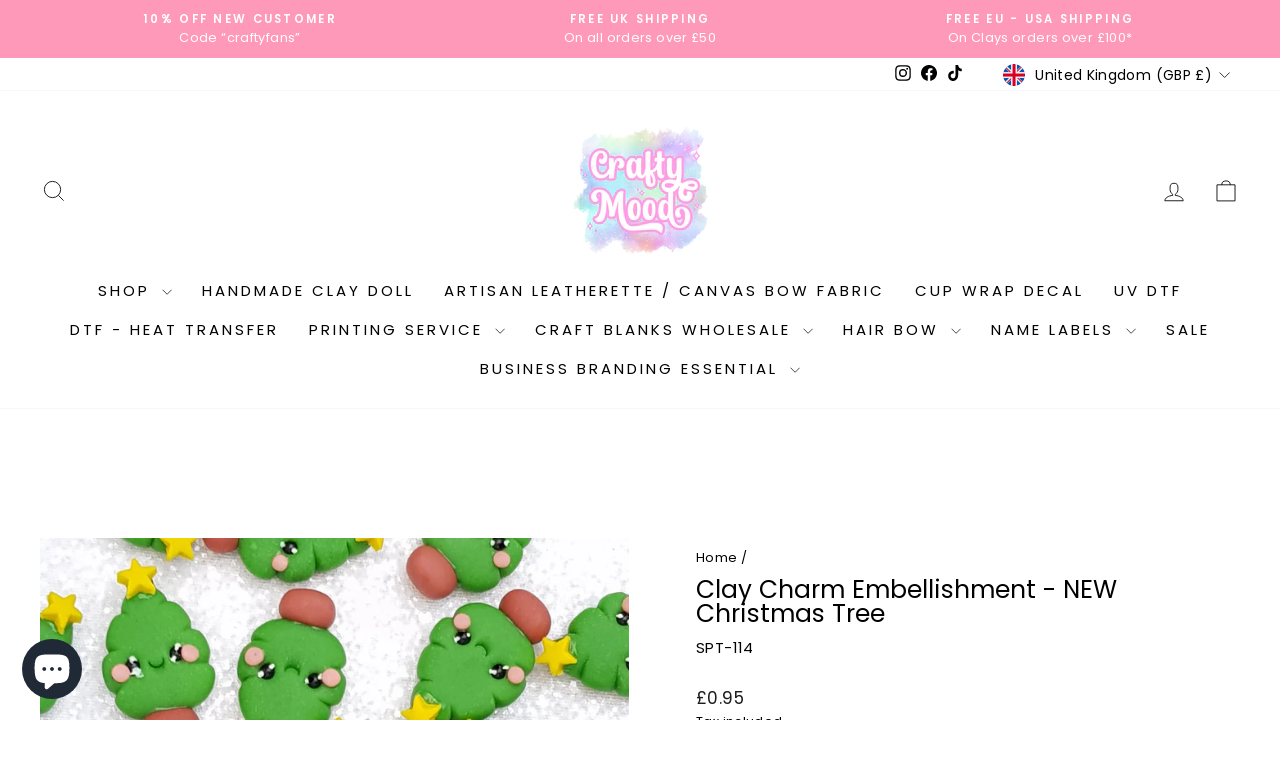

--- FILE ---
content_type: text/javascript;charset=utf-8
request_url: https://assets.cloudlift.app/api/assets/upload.js?shop=crafty-mood.myshopify.com
body_size: 6128
content:
window.Cloudlift = window.Cloudlift || {};window.Cloudlift.upload = { config: {"app":"upload","shop":"crafty-mood.myshopify.com","url":"https://craftymood.com","api":"https://api.cloudlift.app","assets":"https://cdn.jsdelivr.net/gh/cloudlift-app/cdn@0.14.28","mode":"prod","currencyFormats":{"moneyFormat":"&lt;span class=money&gt;£{{amount}}&lt;/span&gt;","moneyWithCurrencyFormat":"&lt;span class=money&gt;£{{amount}} GBP&lt;/span&gt;"},"resources":["https://cdn.jsdelivr.net/gh/cloudlift-app/cdn@0.14.28/static/app-upload.css","https://cdn.jsdelivr.net/gh/cloudlift-app/cdn@0.14.28/static/app-upload.js"],"locale":"en","i18n":{"upload.config.image.editor.color.exposure":"Exposure","upload.config.file.load.error":"Error during load","upload.config.file.size.notavailable":"Size not available","upload.config.error.required":"Please upload a file","upload.config.image.editor.crop.rotate.right":"Rotate right","upload.config.file.button.undo":"Undo","upload.config.error.fileCountMin":"Please upload at least {min} file(s)","upload.config.image.resolution.expected.min":"Minimum resolution is {minResolution}","upload.config.file.upload.error.revert":"Error during revert","upload.config.image.size.tobig":"Image is too big","upload.config.image.editor.resize.height":"Height","upload.config.error.inapp":"Upload error","upload.config.image.editor.crop.aspect.ratio":"Aspect ratio","upload.config.image.editor.button.cancel":"Cancel","upload.config.image.editor.status.error":"Error loading image…","upload.config.file.button.retry":"Retry","upload.config.error.fileCountMax":"Please upload at most {max} file(s)","upload.config.image.editor.util.markup.text":"Text","upload.config.image.ratio.expected":"Expected image ratio {ratio}","upload.config.file.button.remove":"Remove","upload.config.image.resolution.expected.max":"Maximum resolution is {maxResolution}","upload.config.error.inapp.facebook":"Please open the page outside of Facebook","upload.config.image.editor.util.markup.size":"Size","upload.config.image.size.expected.max":"Maximum size is {maxWidth} × {maxHeight}","upload.config.image.editor.util.markup.select":"Select","upload.config.file.uploading":"Uploading","upload.config.image.editor.resize.width":"Width","upload.config.image.editor.crop.flip.horizontal":"Flip horizontal","upload.config.file.link":"\uD83D\uDD17","upload.config.image.editor.status.loading":"Loading image…","upload.config.error.filePagesMin":"Please upload documents with at least {min} pages","upload.config.image.editor.status.processing":"Processing image…","upload.config.file.loading":"Loading","upload.config.file.upload.canceled":"Upload cancelled","upload.config.file.upload.cancel":"tap to cancel","upload.config.image.editor.crop.rotate.left":"Rotate left","upload.config.file.type.notallowed":"File type not allowed","upload.config.file.type.expected":"Expects {lastType}","upload.config.image.editor.util.markup":"Markup","upload.config.file.button.cancel":"Cancel","upload.config.image.editor.status.waiting":"Waiting for image…","upload.config.file.upload.retry":"tap to retry","upload.config.image.editor.resize.apply":"Apply","upload.config.image.editor.color.contrast":"Contrast","upload.config.file.size.tobig":"File is too large","upload.config.dragdrop":"Drag & Drop your files or <u>Browse</u>","upload.config.file.upload.undo":"tap to undo","upload.config.image.editor.color.saturation":"Saturation","upload.config.error.filePagesMax":"Please upload documents with at most {max} pages","upload.config.file.button.upload":"Upload","upload.config.file.size.waiting":"Waiting for size","upload.config.image.editor.util.color":"Colors","upload.config.error.inputs":"Please fill in all required input fields","upload.config.image.editor.util.markup.circle":"Circle","upload.config.image.type.notsupported":"Image type not supported","upload.config.image.editor.crop.flip.vertical":"Flip vertical","upload.config.image.size.expected.min":"Minimum size is {minWidth} × {minHeight}","upload.config.image.editor.button.reset":"Reset","upload.config.image.ratio.invalid":"Image ratio does not match","upload.config.error.ready":"Please wait for the upload to complete","upload.config.image.editor.crop.zoom":"Zoom","upload.config.file.upload.error.remove":"Error during remove","upload.config.image.editor.util.markup.remove":"Remove","upload.config.image.resolution.max":"Image resolution too high","upload.config.image.editor.util.crop":"Crop","upload.config.image.editor.color.brightness":"Brightness","upload.config.error.fileConvert":"File conversion failed","upload.config.image.editor.util.markup.draw":"Draw","upload.config.image.editor.util.resize":"Resize","upload.config.file.upload.error":"Error during upload","upload.config.image.editor.util.filter":"Filter","upload.config.file.upload.complete":"Upload complete","upload.config.error.inapp.instagram":"Please open the page outside of Instagram","upload.config.image.editor.util.markup.arrow":"Arrow","upload.config.file.size.max":"Maximum file size is {filesize}","upload.config.image.resolution.min":"Image resolution is too low","upload.config.image.editor.util.markup.square":"Square","upload.config.image.size.tosmall":"Image is too small","upload.config.file.button.abort":"Abort","upload.config.image.editor.button.confirm":"Upload"},"level":2,"version":"0.14.28","setup":true,"fields":[{"uuid":"clltgdokptxc","required":true,"hidden":false,"field":"upload-Meter-uvdtf","propertyTransform":true,"fieldProperty":"properties","fieldId":"_cl-upload","fieldThumbnail":"thumbnail","fieldThumbnailPreview":true,"className":"","label":"Please make sure all files uploaded for UV DTF printing are in PNG format and have transparent backgrounds. MAX. 50 MB","text":"","selector":"","conditionMode":1,"conditions":[{"field":"product","operator":"equals","value":"","objects":[{"id":"7965398302932","title":"CUSTOM UV DTF - Gang sheet","handle":"custom-uv-dtf-gang-sheet"}],"tags":null}],"styles":{"file-grid":"0","max-height":"600px","min-height":"50px","font-family":"-apple-system, BlinkMacSystemFont, 'Segoe UI', Roboto,\nHelvetica, Arial, sans-serif, 'Apple Color Emoji', 'Segoe UI Emoji',\n'Segoe UI Symbol'","input-order":"top","label-color":"#ff78be","file-counter":"0","input-margin":"10px","buttons-color":"#fff","file-multiple":"0","label-font-size":"16px","label-color-drop":"#ffffff","area-border-radius":"5px","file-border-radius":"5px","label-font-size-drop":"16px","area-background-color":"#ff78be","file-background-color":"#4d4d4d","buttons-background-color":"rgba(0,0,0,0.5)","upload-error-background-color":"#990000","upload-success-background-color":"#008000"},"theme":"dark","css":"#clltgdokptxc .cl-hide{display:none!important}#clltgdokptxc .cl-upload--label{color:#ff78be;font-size:16px;display:block}#clltgdokptxc .cl-upload--input-field{margin-bottom:10px}#clltgdokptxc .cl-upload--input{width:100%;box-sizing:border-box;padding:10px 18px;margin:0;border:1px solid #ff78be;border-radius:5px}#clltgdokptxc input[type=checkbox].cl-upload--input,#clltgdokptxc input[type=radio].cl-upload--input{width:1.2em;cursor:pointer}#clltgdokptxc input[type=radio].cl-upload--input{vertical-align:middle;margin-right:10px}#clltgdokptxc input[type=color].cl-upload--input{width:40px;height:40px;cursor:pointer;padding:0;border:0}#clltgdokptxc input[type=radio]+.cl-upload-color-rect{margin-right:10px;margin-bottom:10px}#clltgdokptxc input[type=radio]:checked+.cl-upload-color-rect{border:2px solid #404040}#clltgdokptxc .cl-upload-color-rect{width:30px;height:30px;display:inline-block;vertical-align:middle;border-radius:3px}#clltgdokptxc .cl-upload--invalid{border-color:#800000}#clltgdokptxc .cl-upload--errors{overflow:hidden;transition:max-height 2s ease-out;max-height:0}#clltgdokptxc .cl-upload--errors.open{max-height:400px}#clltgdokptxc .cl-upload--error{text-align:center;font-size:14px;cursor:pointer;position:relative;opacity:1;font-family:-apple-system,BlinkMacSystemFont,'Segoe UI',Roboto,Helvetica,Arial,sans-serif,'Apple Color Emoji','Segoe UI Emoji','Segoe UI Symbol';box-sizing:border-box;color:#fff;background-color:#900;padding:.3rem .7rem;margin-bottom:.7rem;border:1px solid transparent;border-color:#800000;border-radius:5px}#clltgdokptxc .cl-upload--error:after{content:'x';position:absolute;right:1rem;top:.25rem}#clltgdokptxc .cl-upload--error.dismissed{opacity:0;transition:opacity .3s ease-out}#clltgdokptxc .filepond--root{font-family:-apple-system,BlinkMacSystemFont,'Segoe UI',Roboto,Helvetica,Arial,sans-serif,'Apple Color Emoji','Segoe UI Emoji','Segoe UI Symbol'}#clltgdokptxc .filepond--root .filepond--drop-label{min-height:50px}#clltgdokptxc .filepond--file-action-button{cursor:pointer;min-height:auto!important;height:1.625em}#clltgdokptxc .filepond--drop-label{color:#fff}#clltgdokptxc .filepond--drop-label label{cursor:pointer;width:auto!important;height:auto!important;position:relative!important;color:#fff!important;font-size:16px!important}#clltgdokptxc .filepond--drop-label u{cursor:pointer;text-decoration-color:#fff}#clltgdokptxc .filepond--label-action{text-decoration-color:#fff}#clltgdokptxc .filepond--panel-root{background-color:#ff78be!important}#clltgdokptxc .filepond--panel-root{border-radius:5px}#clltgdokptxc .filepond--item-panel,#clltgdokptxc .filepond--file-poster-wrapper,#clltgdokptxc .filepond--image-preview-wrapper{border-radius:5px}#clltgdokptxc .filepond--item-panel{background-color:#4d4d4d!important}#clltgdokptxc .filepond--drip-blob{background-color:#999}#clltgdokptxc .filepond--file-action-button{background-color:rgba(0,0,0,0.5)}#clltgdokptxc .filepond--file-action-button{color:#fff}#clltgdokptxc .filepond--file-action-button:hover,#clltgdokptxc .filepond--file-action-button:focus{box-shadow:0 0 0 .125em #fff}#clltgdokptxc .filepond--file{color:#fff;font-size:16px}#clltgdokptxc [data-filepond-item-state*='error'] .filepond--item-panel,#clltgdokptxc [data-filepond-item-state*='invalid'] .filepond--item-panel{background-color:#900!important}#clltgdokptxc [data-filepond-item-state*='invalid'] .filepond--file{color:#fff}#clltgdokptxc [data-filepond-item-state='processing-complete'] .filepond--item-panel{background-color:#008000!important}#clltgdokptxc [data-filepond-item-state='processing-complete'] .filepond--file{color:#fff}#clltgdokptxc .filepond--image-preview-overlay-idle{color:rgba(26,26,26,0.8)}#clltgdokptxc .filepond--image-preview,#clltgdokptxc .filepond--file-poster{background-color:#4d4d4d}#clltgdokptxc .filepond--image-preview-overlay-success{color:#008000}#clltgdokptxc .filepond--image-preview-overlay-failure{color:#900}","fileMimeTypes":["image/*","image/png"],"fileMimeTypesValidate":true,"fileSizeMaxPlan":50,"fileMultiple":false,"fileCountMin":0,"fileCountMax":10,"fileCounter":false,"fileQuantity":false,"fileFetch":true,"fileSubmitRemove":true,"fileSubmitClear":false,"fileName":false,"fileGrid":false,"imagePreview":false,"imageSizeValidate":false,"imageThumbnail":false,"imageThumbnailWidth":500,"imageThumbnailHeight":500,"convert":false,"convertInfo":false,"convertInfoPagesQuantity":false,"convertInfoLengthQuantity":false,"pdfMultiPage":false,"pdfTransparent":false,"serverTransform":false,"imageOriginal":false,"imageEditor":false,"imageEditorOpen":true,"imageEditorCropRestrict":false,"imageEditorCropRatios":[{"label":"Free","value":""},{"label":"Portrait","value":"3:2"},{"label":"Square","value":"1:1"},{"label":"Landscape","value":"4:3"}],"imageEditorUtils":[],"imageEditorPintura":false,"inputFields":[],"variantConfigs":[],"variantConfig":true},{"uuid":"cljvzdlzypep","required":true,"hidden":false,"field":"upload-HELP TO BUILD GANG SHEET","propertyTransform":true,"fieldProperty":"properties","fieldId":"_cl-upload","fieldThumbnail":"thumbnail","fieldThumbnailPreview":true,"className":"","label":"","text":"","selector":"","conditionMode":1,"conditions":[{"field":"product","operator":"equals","value":"","objects":[{"id":"7965414981844","title":"Build me a Gang sheet - CUSTOM UV DTF","handle":"build-me-a-gang-sheet-custom-uv-dtf"}],"tags":null}],"styles":{"file-grid":"0","max-height":"600px","min-height":"50px","font-family":"-apple-system, BlinkMacSystemFont, 'Segoe UI', Roboto,\nHelvetica, Arial, sans-serif, 'Apple Color Emoji', 'Segoe UI Emoji',\n'Segoe UI Symbol'","input-order":"top","label-color":"#ff78be","file-counter":"1","input-margin":"10px","buttons-color":"#fff","file-multiple":"1","label-font-size":"16px","label-color-drop":"#ffffff","area-border-radius":"5px","file-border-radius":"5px","label-font-size-drop":"16px","area-background-color":"#ff78be","file-background-color":"#4d4d4d","buttons-background-color":"rgba(0,0,0,0.5)","upload-error-background-color":"#990000","upload-success-background-color":"#008000"},"theme":"dark","css":"#cljvzdlzypep .cl-hide{display:none!important}#cljvzdlzypep .cl-upload--label{color:#ff78be;font-size:16px;display:block}#cljvzdlzypep .cl-upload--input-field{margin-bottom:10px}#cljvzdlzypep .cl-upload--input{width:100%;box-sizing:border-box;padding:10px 18px;margin:0;border:1px solid #ff78be;border-radius:5px}#cljvzdlzypep input[type=checkbox].cl-upload--input,#cljvzdlzypep input[type=radio].cl-upload--input{width:1.2em;cursor:pointer}#cljvzdlzypep input[type=radio].cl-upload--input{vertical-align:middle;margin-right:10px}#cljvzdlzypep input[type=color].cl-upload--input{width:40px;height:40px;cursor:pointer;padding:0;border:0}#cljvzdlzypep input[type=radio]+.cl-upload-color-rect{margin-right:10px;margin-bottom:10px}#cljvzdlzypep input[type=radio]:checked+.cl-upload-color-rect{border:2px solid #404040}#cljvzdlzypep .cl-upload-color-rect{width:30px;height:30px;display:inline-block;vertical-align:middle;border-radius:3px}#cljvzdlzypep .cl-upload--invalid{border-color:#800000}#cljvzdlzypep .cl-upload--errors{overflow:hidden;transition:max-height 2s ease-out;max-height:0}#cljvzdlzypep .cl-upload--errors.open{max-height:400px}#cljvzdlzypep .cl-upload--error{text-align:center;font-size:14px;cursor:pointer;position:relative;opacity:1;font-family:-apple-system,BlinkMacSystemFont,'Segoe UI',Roboto,Helvetica,Arial,sans-serif,'Apple Color Emoji','Segoe UI Emoji','Segoe UI Symbol';box-sizing:border-box;color:#fff;background-color:#900;padding:.3rem .7rem;margin-bottom:.7rem;border:1px solid transparent;border-color:#800000;border-radius:5px}#cljvzdlzypep .cl-upload--error:after{content:'x';position:absolute;right:1rem;top:.25rem}#cljvzdlzypep .cl-upload--error.dismissed{opacity:0;transition:opacity .3s ease-out}#cljvzdlzypep .filepond--root{font-family:-apple-system,BlinkMacSystemFont,'Segoe UI',Roboto,Helvetica,Arial,sans-serif,'Apple Color Emoji','Segoe UI Emoji','Segoe UI Symbol'}#cljvzdlzypep .filepond--root .filepond--drop-label{min-height:50px}#cljvzdlzypep .filepond--root{min-height:50px;max-height:600px}#cljvzdlzypep .filepond--root .filepond--drop-label{min-height:5.5em;padding-bottom:.5em}#cljvzdlzypep .filepond--root .filepond--list-scroller{margin-bottom:2em}#cljvzdlzypep .filepond--root .filepond--drop-label{min-height:65px}#cljvzdlzypep .cl-upload--counter{position:absolute;left:0;right:0;bottom:.5rem;z-index:10;text-align:center;font-size:12px;color:#fff;font-weight:bold;font-family:-apple-system,BlinkMacSystemFont,'Segoe UI',Roboto,Helvetica,Arial,sans-serif,'Apple Color Emoji','Segoe UI Emoji','Segoe UI Symbol'}#cljvzdlzypep .filepond--file-action-button{cursor:pointer;min-height:auto!important;height:1.625em}#cljvzdlzypep .filepond--drop-label{color:#fff}#cljvzdlzypep .filepond--drop-label label{cursor:pointer;width:auto!important;height:auto!important;position:relative!important;color:#fff!important;font-size:16px!important}#cljvzdlzypep .filepond--drop-label u{cursor:pointer;text-decoration-color:#fff}#cljvzdlzypep .filepond--label-action{text-decoration-color:#fff}#cljvzdlzypep .filepond--panel-root{background-color:#ff78be!important}#cljvzdlzypep .filepond--panel-root{border-radius:5px}#cljvzdlzypep .filepond--item-panel,#cljvzdlzypep .filepond--file-poster-wrapper,#cljvzdlzypep .filepond--image-preview-wrapper{border-radius:5px}#cljvzdlzypep .filepond--item-panel{background-color:#4d4d4d!important}#cljvzdlzypep .filepond--drip-blob{background-color:#999}#cljvzdlzypep .filepond--file-action-button{background-color:rgba(0,0,0,0.5)}#cljvzdlzypep .filepond--file-action-button{color:#fff}#cljvzdlzypep .filepond--file-action-button:hover,#cljvzdlzypep .filepond--file-action-button:focus{box-shadow:0 0 0 .125em #fff}#cljvzdlzypep .filepond--file{color:#fff;font-size:16px}#cljvzdlzypep [data-filepond-item-state*='error'] .filepond--item-panel,#cljvzdlzypep [data-filepond-item-state*='invalid'] .filepond--item-panel{background-color:#900!important}#cljvzdlzypep [data-filepond-item-state*='invalid'] .filepond--file{color:#fff}#cljvzdlzypep [data-filepond-item-state='processing-complete'] .filepond--item-panel{background-color:#008000!important}#cljvzdlzypep [data-filepond-item-state='processing-complete'] .filepond--file{color:#fff}#cljvzdlzypep .filepond--image-preview-overlay-idle{color:rgba(26,26,26,0.8)}#cljvzdlzypep .filepond--image-preview,#cljvzdlzypep .filepond--file-poster{background-color:#4d4d4d}#cljvzdlzypep .filepond--image-preview-overlay-success{color:#008000}#cljvzdlzypep .filepond--image-preview-overlay-failure{color:#900}","fileMimeTypes":["image/*","image/png"],"fileMimeTypesValidate":true,"fileSizeMaxPlan":50,"fileMultiple":true,"fileCountMin":0,"fileCountMax":20,"fileCounter":true,"fileQuantity":false,"fileFetch":true,"fileSubmitRemove":true,"fileSubmitClear":false,"fileName":false,"fileGrid":false,"imagePreview":false,"imageSizeValidate":false,"imageThumbnail":false,"imageThumbnailWidth":500,"imageThumbnailHeight":500,"convert":false,"convertInfo":false,"convertInfoPagesQuantity":false,"convertInfoLengthQuantity":false,"pdfMultiPage":false,"pdfTransparent":false,"serverTransform":false,"imageOriginal":false,"imageEditor":false,"imageEditorOpen":true,"imageEditorCropRestrict":false,"imageEditorCropRatios":[{"label":"Free","value":""},{"label":"Portrait","value":"3:2"},{"label":"Square","value":"1:1"},{"label":"Landscape","value":"4:3"}],"imageEditorUtils":[],"imageEditorPintura":false,"inputFields":[{"field":"","type":"textarea","value":"leave a note here what size of file do you want example : File 1. File name size 7cm tall - 1 pcs ,  2.File name 16oz wrap - 3 pcs , 3. File name size 8 cm tall 1 pcs","label":"Please leave a note here ","required":true}],"variantConfigs":[],"variantConfig":false},{"uuid":"clj29mjhmgob","required":true,"hidden":false,"field":"upload-individual-dtf","propertyTransform":true,"fieldProperty":"properties","fieldId":"_cl-upload","fieldThumbnail":"thumbnail","fieldThumbnailPreview":true,"className":"","label":"Please make sure all files uploaded for DTF printing are in PNG format and have transparent backgrounds. MAX. 50 MB","text":"","selector":"","conditionMode":1,"conditions":[{"field":"product","operator":"equals","value":"","objects":[{"id":"7965421142228","title":"CUSTOM DTF - TRANSFER","handle":"custom-dtf-transfer"}],"tags":null}],"styles":{"file-grid":"0","max-height":"600px","min-height":"50px","font-family":"-apple-system, BlinkMacSystemFont, 'Segoe UI', Roboto,\nHelvetica, Arial, sans-serif, 'Apple Color Emoji', 'Segoe UI Emoji',\n'Segoe UI Symbol'","input-order":"top","label-color":"#ff78be","file-counter":"0","input-margin":"10px","buttons-color":"#fff","file-multiple":"0","label-font-size":"16px","label-color-drop":"#ffffff","area-border-radius":"5px","file-border-radius":"5px","label-font-size-drop":"16px","area-background-color":"#ff78be","file-background-color":"#4d4d4d","buttons-background-color":"rgba(0,0,0,0.5)","upload-error-background-color":"#990000","upload-success-background-color":"#008000"},"theme":"dark","css":"#clj29mjhmgob .cl-hide{display:none!important}#clj29mjhmgob .cl-upload--label{color:#ff78be;font-size:16px;display:block}#clj29mjhmgob .cl-upload--input-field{margin-bottom:10px}#clj29mjhmgob .cl-upload--input{width:100%;box-sizing:border-box;padding:10px 18px;margin:0;border:1px solid #ff78be;border-radius:5px}#clj29mjhmgob input[type=checkbox].cl-upload--input,#clj29mjhmgob input[type=radio].cl-upload--input{width:1.2em;cursor:pointer}#clj29mjhmgob input[type=radio].cl-upload--input{vertical-align:middle;margin-right:10px}#clj29mjhmgob input[type=color].cl-upload--input{width:40px;height:40px;cursor:pointer;padding:0;border:0}#clj29mjhmgob input[type=radio]+.cl-upload-color-rect{margin-right:10px;margin-bottom:10px}#clj29mjhmgob input[type=radio]:checked+.cl-upload-color-rect{border:2px solid #404040}#clj29mjhmgob .cl-upload-color-rect{width:30px;height:30px;display:inline-block;vertical-align:middle;border-radius:3px}#clj29mjhmgob .cl-upload--invalid{border-color:#800000}#clj29mjhmgob .cl-upload--errors{overflow:hidden;transition:max-height 2s ease-out;max-height:0}#clj29mjhmgob .cl-upload--errors.open{max-height:400px}#clj29mjhmgob .cl-upload--error{text-align:center;font-size:14px;cursor:pointer;position:relative;opacity:1;font-family:-apple-system,BlinkMacSystemFont,'Segoe UI',Roboto,Helvetica,Arial,sans-serif,'Apple Color Emoji','Segoe UI Emoji','Segoe UI Symbol';box-sizing:border-box;color:#fff;background-color:#900;padding:.3rem .7rem;margin-bottom:.7rem;border:1px solid transparent;border-color:#800000;border-radius:5px}#clj29mjhmgob .cl-upload--error:after{content:'x';position:absolute;right:1rem;top:.25rem}#clj29mjhmgob .cl-upload--error.dismissed{opacity:0;transition:opacity .3s ease-out}#clj29mjhmgob .filepond--root{font-family:-apple-system,BlinkMacSystemFont,'Segoe UI',Roboto,Helvetica,Arial,sans-serif,'Apple Color Emoji','Segoe UI Emoji','Segoe UI Symbol'}#clj29mjhmgob .filepond--root .filepond--drop-label{min-height:50px}#clj29mjhmgob .filepond--file-action-button{cursor:pointer;min-height:auto!important;height:1.625em}#clj29mjhmgob .filepond--drop-label{color:#fff}#clj29mjhmgob .filepond--drop-label label{cursor:pointer;width:auto!important;height:auto!important;position:relative!important;color:#fff!important;font-size:16px!important}#clj29mjhmgob .filepond--drop-label u{cursor:pointer;text-decoration-color:#fff}#clj29mjhmgob .filepond--label-action{text-decoration-color:#fff}#clj29mjhmgob .filepond--panel-root{background-color:#ff78be!important}#clj29mjhmgob .filepond--panel-root{border-radius:5px}#clj29mjhmgob .filepond--item-panel,#clj29mjhmgob .filepond--file-poster-wrapper,#clj29mjhmgob .filepond--image-preview-wrapper{border-radius:5px}#clj29mjhmgob .filepond--item-panel{background-color:#4d4d4d!important}#clj29mjhmgob .filepond--drip-blob{background-color:#999}#clj29mjhmgob .filepond--file-action-button{background-color:rgba(0,0,0,0.5)}#clj29mjhmgob .filepond--file-action-button{color:#fff}#clj29mjhmgob .filepond--file-action-button:hover,#clj29mjhmgob .filepond--file-action-button:focus{box-shadow:0 0 0 .125em #fff}#clj29mjhmgob .filepond--file{color:#fff;font-size:16px}#clj29mjhmgob [data-filepond-item-state*='error'] .filepond--item-panel,#clj29mjhmgob [data-filepond-item-state*='invalid'] .filepond--item-panel{background-color:#900!important}#clj29mjhmgob [data-filepond-item-state*='invalid'] .filepond--file{color:#fff}#clj29mjhmgob [data-filepond-item-state='processing-complete'] .filepond--item-panel{background-color:#008000!important}#clj29mjhmgob [data-filepond-item-state='processing-complete'] .filepond--file{color:#fff}#clj29mjhmgob .filepond--image-preview-overlay-idle{color:rgba(26,26,26,0.8)}#clj29mjhmgob .filepond--image-preview,#clj29mjhmgob .filepond--file-poster{background-color:#4d4d4d}#clj29mjhmgob .filepond--image-preview-overlay-success{color:#008000}#clj29mjhmgob .filepond--image-preview-overlay-failure{color:#900}","fileMimeTypes":["image/*","image/png"],"fileMimeTypesValidate":true,"fileSizeMaxPlan":50,"fileMultiple":false,"fileCountMin":0,"fileCountMax":10,"fileCounter":false,"fileQuantity":false,"fileFetch":true,"fileSubmitRemove":true,"fileSubmitClear":false,"fileName":false,"fileGrid":false,"imagePreview":false,"imageSizeValidate":false,"imageThumbnail":false,"imageThumbnailWidth":500,"imageThumbnailHeight":500,"convert":false,"convertInfo":false,"convertInfoPagesQuantity":false,"convertInfoLengthQuantity":false,"pdfMultiPage":false,"pdfTransparent":false,"serverTransform":false,"imageOriginal":false,"imageEditor":false,"imageEditorOpen":true,"imageEditorCropRestrict":false,"imageEditorCropRatios":[{"label":"Free","value":""},{"label":"Portrait","value":"3:2"},{"label":"Square","value":"1:1"},{"label":"Landscape","value":"4:3"}],"imageEditorUtils":[],"imageEditorPintura":false,"inputFields":[],"variantConfigs":[],"variantConfig":true},{"uuid":"clzfoexbvcpc","required":true,"hidden":false,"field":"upload-Meter-dtf","propertyTransform":true,"fieldProperty":"properties","fieldId":"_cl-upload","fieldThumbnail":"thumbnail","fieldThumbnailPreview":true,"className":"","label":"Please make sure all files uploaded for DTF printing are in PNG format and have transparent backgrounds. MAX. 50 MB","text":"","selector":"","conditionMode":1,"conditions":[{"field":"product","operator":"equals","value":"","objects":[{"id":"7965427368148","title":"GANG SHEET CUSTOM DTF - TRANSFER - meter","handle":"gang-sheet-custom-dtf-transfer-meter"}],"tags":null}],"styles":{"file-grid":"0","max-height":"600px","min-height":"50px","font-family":"-apple-system, BlinkMacSystemFont, 'Segoe UI', Roboto,\nHelvetica, Arial, sans-serif, 'Apple Color Emoji', 'Segoe UI Emoji',\n'Segoe UI Symbol'","input-order":"top","label-color":"#ff78be","file-counter":"0","input-margin":"10px","buttons-color":"#fff","file-multiple":"1","label-font-size":"16px","label-color-drop":"#ffffff","area-border-radius":"5px","file-border-radius":"5px","label-font-size-drop":"16px","area-background-color":"#ff78be","file-background-color":"#4d4d4d","buttons-background-color":"rgba(0,0,0,0.5)","upload-error-background-color":"#990000","upload-success-background-color":"#008000"},"theme":"dark","css":"#clzfoexbvcpc .cl-hide{display:none!important}#clzfoexbvcpc .cl-upload--label{color:#ff78be;font-size:16px;display:block}#clzfoexbvcpc .cl-upload--input-field{margin-bottom:10px}#clzfoexbvcpc .cl-upload--input{width:100%;box-sizing:border-box;padding:10px 18px;margin:0;border:1px solid #ff78be;border-radius:5px}#clzfoexbvcpc input[type=checkbox].cl-upload--input,#clzfoexbvcpc input[type=radio].cl-upload--input{width:1.2em;cursor:pointer}#clzfoexbvcpc input[type=radio].cl-upload--input{vertical-align:middle;margin-right:10px}#clzfoexbvcpc input[type=color].cl-upload--input{width:40px;height:40px;cursor:pointer;padding:0;border:0}#clzfoexbvcpc input[type=radio]+.cl-upload-color-rect{margin-right:10px;margin-bottom:10px}#clzfoexbvcpc input[type=radio]:checked+.cl-upload-color-rect{border:2px solid #404040}#clzfoexbvcpc .cl-upload-color-rect{width:30px;height:30px;display:inline-block;vertical-align:middle;border-radius:3px}#clzfoexbvcpc .cl-upload--invalid{border-color:#800000}#clzfoexbvcpc .cl-upload--errors{overflow:hidden;transition:max-height 2s ease-out;max-height:0}#clzfoexbvcpc .cl-upload--errors.open{max-height:400px}#clzfoexbvcpc .cl-upload--error{text-align:center;font-size:14px;cursor:pointer;position:relative;opacity:1;font-family:-apple-system,BlinkMacSystemFont,'Segoe UI',Roboto,Helvetica,Arial,sans-serif,'Apple Color Emoji','Segoe UI Emoji','Segoe UI Symbol';box-sizing:border-box;color:#fff;background-color:#900;padding:.3rem .7rem;margin-bottom:.7rem;border:1px solid transparent;border-color:#800000;border-radius:5px}#clzfoexbvcpc .cl-upload--error:after{content:'x';position:absolute;right:1rem;top:.25rem}#clzfoexbvcpc .cl-upload--error.dismissed{opacity:0;transition:opacity .3s ease-out}#clzfoexbvcpc .filepond--root{font-family:-apple-system,BlinkMacSystemFont,'Segoe UI',Roboto,Helvetica,Arial,sans-serif,'Apple Color Emoji','Segoe UI Emoji','Segoe UI Symbol'}#clzfoexbvcpc .filepond--root .filepond--drop-label{min-height:50px}#clzfoexbvcpc .filepond--root{min-height:50px;max-height:600px}#clzfoexbvcpc .filepond--file-action-button{cursor:pointer;min-height:auto!important;height:1.625em}#clzfoexbvcpc .filepond--drop-label{color:#fff}#clzfoexbvcpc .filepond--drop-label label{cursor:pointer;width:auto!important;height:auto!important;position:relative!important;color:#fff!important;font-size:16px!important}#clzfoexbvcpc .filepond--drop-label u{cursor:pointer;text-decoration-color:#fff}#clzfoexbvcpc .filepond--label-action{text-decoration-color:#fff}#clzfoexbvcpc .filepond--panel-root{background-color:#ff78be!important}#clzfoexbvcpc .filepond--panel-root{border-radius:5px}#clzfoexbvcpc .filepond--item-panel,#clzfoexbvcpc .filepond--file-poster-wrapper,#clzfoexbvcpc .filepond--image-preview-wrapper{border-radius:5px}#clzfoexbvcpc .filepond--item-panel{background-color:#4d4d4d!important}#clzfoexbvcpc .filepond--drip-blob{background-color:#999}#clzfoexbvcpc .filepond--file-action-button{background-color:rgba(0,0,0,0.5)}#clzfoexbvcpc .filepond--file-action-button{color:#fff}#clzfoexbvcpc .filepond--file-action-button:hover,#clzfoexbvcpc .filepond--file-action-button:focus{box-shadow:0 0 0 .125em #fff}#clzfoexbvcpc .filepond--file{color:#fff;font-size:16px}#clzfoexbvcpc [data-filepond-item-state*='error'] .filepond--item-panel,#clzfoexbvcpc [data-filepond-item-state*='invalid'] .filepond--item-panel{background-color:#900!important}#clzfoexbvcpc [data-filepond-item-state*='invalid'] .filepond--file{color:#fff}#clzfoexbvcpc [data-filepond-item-state='processing-complete'] .filepond--item-panel{background-color:#008000!important}#clzfoexbvcpc [data-filepond-item-state='processing-complete'] .filepond--file{color:#fff}#clzfoexbvcpc .filepond--image-preview-overlay-idle{color:rgba(26,26,26,0.8)}#clzfoexbvcpc .filepond--image-preview,#clzfoexbvcpc .filepond--file-poster{background-color:#4d4d4d}#clzfoexbvcpc .filepond--image-preview-overlay-success{color:#008000}#clzfoexbvcpc .filepond--image-preview-overlay-failure{color:#900}","fileMimeTypes":["image/*","image/png"],"fileMimeTypesValidate":true,"fileSizeMaxPlan":50,"fileMultiple":true,"fileCountMin":0,"fileCountMax":4,"fileCounter":false,"fileQuantity":false,"fileFetch":true,"fileSubmitRemove":true,"fileSubmitClear":false,"fileName":false,"fileGrid":false,"imagePreview":false,"imageSizeValidate":false,"imageThumbnail":false,"imageThumbnailWidth":500,"imageThumbnailHeight":500,"convert":false,"convertInfo":false,"convertInfoPagesQuantity":false,"convertInfoLengthQuantity":false,"pdfMultiPage":false,"pdfTransparent":false,"serverTransform":false,"imageOriginal":false,"imageEditor":false,"imageEditorOpen":true,"imageEditorCropRestrict":false,"imageEditorCropRatios":[{"label":"Free","value":""},{"label":"Portrait","value":"3:2"},{"label":"Square","value":"1:1"},{"label":"Landscape","value":"4:3"}],"imageEditorUtils":[],"imageEditorPintura":false,"inputFields":[],"variantConfigs":[],"variantConfig":true},{"uuid":"clgjygcsspi3","required":true,"hidden":false,"field":"DECAL-uvdtf","propertyTransform":true,"fieldProperty":"properties","fieldId":"_cl-upload","fieldThumbnail":"thumbnail","fieldThumbnailPreview":true,"className":"","label":"Please make sure all files uploaded for UV DTF printing are in PNG format and have transparent backgrounds. MAX. 50 MB","text":"","selector":"","conditionMode":1,"conditions":[{"field":"product","operator":"equals","value":"","objects":[{"id":"7944117682388","title":"CUSTOM UV DTF DECAL - Gang sheet -Cup Wrap","handle":"custom-uv-dtf-decal-gang-sheet-cup-wrap"}],"tags":null}],"styles":{"file-grid":"0","max-height":"600px","min-height":"50px","font-family":"-apple-system, BlinkMacSystemFont, 'Segoe UI', Roboto,\nHelvetica, Arial, sans-serif, 'Apple Color Emoji', 'Segoe UI Emoji',\n'Segoe UI Symbol'","input-order":"top","label-color":"#ff78be","file-counter":"0","input-margin":"10px","buttons-color":"#fff","file-multiple":"0","label-font-size":"16px","label-color-drop":"#ffffff","area-border-radius":"5px","file-border-radius":"5px","label-font-size-drop":"16px","area-background-color":"#ff78be","file-background-color":"#4d4d4d","buttons-background-color":"rgba(0,0,0,0.5)","upload-error-background-color":"#990000","upload-success-background-color":"#008000"},"theme":"dark","css":"#clgjygcsspi3 .cl-hide{display:none!important}#clgjygcsspi3 .cl-upload--label{color:#ff78be;font-size:16px;display:block}#clgjygcsspi3 .cl-upload--input-field{margin-bottom:10px}#clgjygcsspi3 .cl-upload--input{width:100%;box-sizing:border-box;padding:10px 18px;margin:0;border:1px solid #ff78be;border-radius:5px}#clgjygcsspi3 input[type=checkbox].cl-upload--input,#clgjygcsspi3 input[type=radio].cl-upload--input{width:1.2em;cursor:pointer}#clgjygcsspi3 input[type=radio].cl-upload--input{vertical-align:middle;margin-right:10px}#clgjygcsspi3 input[type=color].cl-upload--input{width:40px;height:40px;cursor:pointer;padding:0;border:0}#clgjygcsspi3 input[type=radio]+.cl-upload-color-rect{margin-right:10px;margin-bottom:10px}#clgjygcsspi3 input[type=radio]:checked+.cl-upload-color-rect{border:2px solid #404040}#clgjygcsspi3 .cl-upload-color-rect{width:30px;height:30px;display:inline-block;vertical-align:middle;border-radius:3px}#clgjygcsspi3 .cl-upload--invalid{border-color:#800000}#clgjygcsspi3 .cl-upload--errors{overflow:hidden;transition:max-height 2s ease-out;max-height:0}#clgjygcsspi3 .cl-upload--errors.open{max-height:400px}#clgjygcsspi3 .cl-upload--error{text-align:center;font-size:14px;cursor:pointer;position:relative;opacity:1;font-family:-apple-system,BlinkMacSystemFont,'Segoe UI',Roboto,Helvetica,Arial,sans-serif,'Apple Color Emoji','Segoe UI Emoji','Segoe UI Symbol';box-sizing:border-box;color:#fff;background-color:#900;padding:.3rem .7rem;margin-bottom:.7rem;border:1px solid transparent;border-color:#800000;border-radius:5px}#clgjygcsspi3 .cl-upload--error:after{content:'x';position:absolute;right:1rem;top:.25rem}#clgjygcsspi3 .cl-upload--error.dismissed{opacity:0;transition:opacity .3s ease-out}#clgjygcsspi3 .filepond--root{font-family:-apple-system,BlinkMacSystemFont,'Segoe UI',Roboto,Helvetica,Arial,sans-serif,'Apple Color Emoji','Segoe UI Emoji','Segoe UI Symbol'}#clgjygcsspi3 .filepond--root .filepond--drop-label{min-height:50px}#clgjygcsspi3 .filepond--file-action-button{cursor:pointer;min-height:auto!important;height:1.625em}#clgjygcsspi3 .filepond--drop-label{color:#fff}#clgjygcsspi3 .filepond--drop-label label{cursor:pointer;width:auto!important;height:auto!important;position:relative!important;color:#fff!important;font-size:16px!important}#clgjygcsspi3 .filepond--drop-label u{cursor:pointer;text-decoration-color:#fff}#clgjygcsspi3 .filepond--label-action{text-decoration-color:#fff}#clgjygcsspi3 .filepond--panel-root{background-color:#ff78be!important}#clgjygcsspi3 .filepond--panel-root{border-radius:5px}#clgjygcsspi3 .filepond--item-panel,#clgjygcsspi3 .filepond--file-poster-wrapper,#clgjygcsspi3 .filepond--image-preview-wrapper{border-radius:5px}#clgjygcsspi3 .filepond--item-panel{background-color:#4d4d4d!important}#clgjygcsspi3 .filepond--drip-blob{background-color:#999}#clgjygcsspi3 .filepond--file-action-button{background-color:rgba(0,0,0,0.5)}#clgjygcsspi3 .filepond--file-action-button{color:#fff}#clgjygcsspi3 .filepond--file-action-button:hover,#clgjygcsspi3 .filepond--file-action-button:focus{box-shadow:0 0 0 .125em #fff}#clgjygcsspi3 .filepond--file{color:#fff;font-size:16px}#clgjygcsspi3 [data-filepond-item-state*='error'] .filepond--item-panel,#clgjygcsspi3 [data-filepond-item-state*='invalid'] .filepond--item-panel{background-color:#900!important}#clgjygcsspi3 [data-filepond-item-state*='invalid'] .filepond--file{color:#fff}#clgjygcsspi3 [data-filepond-item-state='processing-complete'] .filepond--item-panel{background-color:#008000!important}#clgjygcsspi3 [data-filepond-item-state='processing-complete'] .filepond--file{color:#fff}#clgjygcsspi3 .filepond--image-preview-overlay-idle{color:rgba(26,26,26,0.8)}#clgjygcsspi3 .filepond--image-preview,#clgjygcsspi3 .filepond--file-poster{background-color:#4d4d4d}#clgjygcsspi3 .filepond--image-preview-overlay-success{color:#008000}#clgjygcsspi3 .filepond--image-preview-overlay-failure{color:#900}","fileMimeTypes":["image/*","image/png"],"fileMimeTypesValidate":true,"fileSizeMaxPlan":50,"fileMultiple":false,"fileCountMin":0,"fileCountMax":10,"fileCounter":false,"fileQuantity":false,"fileFetch":true,"fileSubmitRemove":true,"fileSubmitClear":false,"fileName":false,"fileGrid":false,"imagePreview":false,"imageSizeValidate":false,"imageThumbnail":false,"imageThumbnailWidth":500,"imageThumbnailHeight":500,"convert":false,"convertInfo":false,"convertInfoPagesQuantity":false,"convertInfoLengthQuantity":false,"pdfMultiPage":false,"pdfTransparent":false,"serverTransform":false,"imageOriginal":false,"imageEditor":false,"imageEditorOpen":true,"imageEditorCropRestrict":false,"imageEditorCropRatios":[{"label":"Free","value":""},{"label":"Portrait","value":"3:2"},{"label":"Square","value":"1:1"},{"label":"Landscape","value":"4:3"}],"imageEditorUtils":[],"imageEditorPintura":false,"inputFields":[{"field":"Additional detail please leave a note here","type":"text","value":"Additional detail please leave a note here","label":"note","required":false}],"variantConfigs":[],"variantConfig":true},{"uuid":"cltmsklfiyer","required":true,"hidden":false,"field":"upload","propertyTransform":true,"fieldProperty":"properties","fieldId":"_cl-upload","fieldThumbnail":"thumbnail","fieldThumbnailPreview":true,"className":"","label":"Upload your images ( max 6 images) will be repeated until a4 sheet full","text":"","selector":"","conditionMode":1,"conditions":[{"field":"product","operator":"equals","value":"","objects":[{"id":"14947701752183","title":"CUSTOM - DTF hair bow transfer A4 sheet","handle":"custom-dtf-hair-bow-transfer-a4-sheet"}],"tags":null}],"styles":{"file-grid":"0","max-height":"600px","min-height":"50px","font-family":"-apple-system, BlinkMacSystemFont, 'Segoe UI', Roboto,\nHelvetica, Arial, sans-serif, 'Apple Color Emoji', 'Segoe UI Emoji',\n'Segoe UI Symbol'","input-order":"top","label-color":"#555","file-counter":"0","input-margin":"10px","buttons-color":"#fff","file-multiple":"1","label-font-size":"16px","label-color-drop":"#555","area-border-radius":"5px","file-border-radius":"5px","label-font-size-drop":"16px","area-background-color":"#eee","file-background-color":"#555","buttons-background-color":"rgba(0,0,0,0.5)","upload-error-background-color":"#FF0000","upload-success-background-color":"#008000"},"theme":"default","css":"#cltmsklfiyer .cl-hide{display:none!important}#cltmsklfiyer .cl-upload--label{color:#555;font-size:16px;display:block}#cltmsklfiyer .cl-upload--input-field{margin-bottom:10px}#cltmsklfiyer .cl-upload--input{width:100%;box-sizing:border-box;padding:10px 18px;margin:0;border:1px solid #eee;border-radius:5px}#cltmsklfiyer input[type=checkbox].cl-upload--input,#cltmsklfiyer input[type=radio].cl-upload--input{width:1.2em;cursor:pointer}#cltmsklfiyer input[type=radio].cl-upload--input{vertical-align:middle;margin-right:10px}#cltmsklfiyer input[type=color].cl-upload--input{width:40px;height:40px;cursor:pointer;padding:0;border:0}#cltmsklfiyer input[type=radio]+.cl-upload-color-rect{margin-right:10px;margin-bottom:10px}#cltmsklfiyer input[type=radio]:checked+.cl-upload-color-rect{border:2px solid #404040}#cltmsklfiyer .cl-upload-color-rect{width:30px;height:30px;display:inline-block;vertical-align:middle;border-radius:3px}#cltmsklfiyer .cl-upload--invalid{border-color:#e60000}#cltmsklfiyer .cl-upload--errors{overflow:hidden;transition:max-height 2s ease-out;max-height:0}#cltmsklfiyer .cl-upload--errors.open{max-height:400px}#cltmsklfiyer .cl-upload--error{text-align:center;font-size:14px;cursor:pointer;position:relative;opacity:1;font-family:-apple-system,BlinkMacSystemFont,'Segoe UI',Roboto,Helvetica,Arial,sans-serif,'Apple Color Emoji','Segoe UI Emoji','Segoe UI Symbol';box-sizing:border-box;color:#fff;background-color:#f00;padding:.3rem .7rem;margin-bottom:.7rem;border:1px solid transparent;border-color:#e60000;border-radius:5px}#cltmsklfiyer .cl-upload--error:after{content:'x';position:absolute;right:1rem;top:.25rem}#cltmsklfiyer .cl-upload--error.dismissed{opacity:0;transition:opacity .3s ease-out}#cltmsklfiyer .filepond--root{font-family:-apple-system,BlinkMacSystemFont,'Segoe UI',Roboto,Helvetica,Arial,sans-serif,'Apple Color Emoji','Segoe UI Emoji','Segoe UI Symbol'}#cltmsklfiyer .filepond--root .filepond--drop-label{min-height:50px}#cltmsklfiyer .filepond--root{min-height:50px;max-height:600px}#cltmsklfiyer .filepond--file-action-button{cursor:pointer;min-height:auto!important;height:1.625em}#cltmsklfiyer .filepond--drop-label{color:#555}#cltmsklfiyer .filepond--drop-label label{cursor:pointer;width:auto!important;height:auto!important;position:relative!important;color:#555!important;font-size:16px!important}#cltmsklfiyer .filepond--drop-label u{cursor:pointer;text-decoration-color:#555}#cltmsklfiyer .filepond--label-action{text-decoration-color:#555}#cltmsklfiyer .filepond--panel-root{background-color:#eee!important}#cltmsklfiyer .filepond--panel-root{border-radius:5px}#cltmsklfiyer .filepond--item-panel,#cltmsklfiyer .filepond--file-poster-wrapper,#cltmsklfiyer .filepond--image-preview-wrapper{border-radius:5px}#cltmsklfiyer .filepond--item-panel{background-color:#555!important}#cltmsklfiyer .filepond--drip-blob{background-color:#999}#cltmsklfiyer .filepond--file-action-button{background-color:rgba(0,0,0,0.5)}#cltmsklfiyer .filepond--file-action-button{color:#fff}#cltmsklfiyer .filepond--file-action-button:hover,#cltmsklfiyer .filepond--file-action-button:focus{box-shadow:0 0 0 .125em #fff}#cltmsklfiyer .filepond--file{color:#fff;font-size:16px}#cltmsklfiyer [data-filepond-item-state*='error'] .filepond--item-panel,#cltmsklfiyer [data-filepond-item-state*='invalid'] .filepond--item-panel{background-color:#f00!important}#cltmsklfiyer [data-filepond-item-state*='invalid'] .filepond--file{color:#fff}#cltmsklfiyer [data-filepond-item-state='processing-complete'] .filepond--item-panel{background-color:#008000!important}#cltmsklfiyer [data-filepond-item-state='processing-complete'] .filepond--file{color:#fff}#cltmsklfiyer .filepond--image-preview-overlay-idle{color:rgba(34,34,34,0.8)}#cltmsklfiyer .filepond--image-preview,#cltmsklfiyer .filepond--file-poster{background-color:#555}#cltmsklfiyer .filepond--image-preview-overlay-success{color:#008000}#cltmsklfiyer .filepond--image-preview-overlay-failure{color:#f00}","fileMimeTypes":[],"fileMimeTypesValidate":false,"fileSizeMaxPlan":50,"fileMultiple":true,"fileCountMin":0,"fileCountMax":6,"fileCounter":false,"fileQuantity":false,"fileFetch":false,"fileSubmitRemove":true,"fileSubmitClear":false,"fileName":false,"fileGrid":false,"imagePreview":true,"imageSizeValidate":false,"imageThumbnail":false,"imageThumbnailWidth":500,"imageThumbnailHeight":500,"convert":false,"convertInfo":false,"convertInfoPagesQuantity":false,"convertInfoLengthQuantity":false,"pdfMultiPage":false,"pdfTransparent":false,"serverTransform":false,"imageOriginal":false,"imageEditor":false,"imageEditorOpen":true,"imageEditorCropRestrict":false,"imageEditorCropRatios":[{"label":"Free","value":""},{"label":"Portrait","value":"3:2"},{"label":"Square","value":"1:1"},{"label":"Landscape","value":"4:3"}],"imageEditorUtils":[],"imageEditorPintura":false,"inputFields":[],"variantConfigs":[],"variantConfig":false}],"extensions":""}};loadjs=function(){var a=function(){},c={},u={},f={};function o(e,n){if(e){var t=f[e];if(u[e]=n,t)for(;t.length;)t[0](e,n),t.splice(0,1)}}function l(e,n){e.call&&(e={success:e}),n.length?(e.error||a)(n):(e.success||a)(e)}function h(t,r,s,i){var c,o,e=document,n=s.async,u=(s.numRetries||0)+1,f=s.before||a,l=t.replace(/^(css|img)!/,"");i=i||0,/(^css!|\.css$)/.test(t)?((o=e.createElement("link")).rel="stylesheet",o.href=l,(c="hideFocus"in o)&&o.relList&&(c=0,o.rel="preload",o.as="style")):/(^img!|\.(png|gif|jpg|svg)$)/.test(t)?(o=e.createElement("img")).src=l:((o=e.createElement("script")).src=t,o.async=void 0===n||n),!(o.onload=o.onerror=o.onbeforeload=function(e){var n=e.type[0];if(c)try{o.sheet.cssText.length||(n="e")}catch(e){18!=e.code&&(n="e")}if("e"==n){if((i+=1)<u)return h(t,r,s,i)}else if("preload"==o.rel&&"style"==o.as)return o.rel="stylesheet";r(t,n,e.defaultPrevented)})!==f(t,o)&&e.head.appendChild(o)}function t(e,n,t){var r,s;if(n&&n.trim&&(r=n),s=(r?t:n)||{},r){if(r in c)throw"LoadJS";c[r]=!0}function i(n,t){!function(e,r,n){var t,s,i=(e=e.push?e:[e]).length,c=i,o=[];for(t=function(e,n,t){if("e"==n&&o.push(e),"b"==n){if(!t)return;o.push(e)}--i||r(o)},s=0;s<c;s++)h(e[s],t,n)}(e,function(e){l(s,e),n&&l({success:n,error:t},e),o(r,e)},s)}if(s.returnPromise)return new Promise(i);i()}return t.ready=function(e,n){return function(e,t){e=e.push?e:[e];var n,r,s,i=[],c=e.length,o=c;for(n=function(e,n){n.length&&i.push(e),--o||t(i)};c--;)r=e[c],(s=u[r])?n(r,s):(f[r]=f[r]||[]).push(n)}(e,function(e){l(n,e)}),t},t.done=function(e){o(e,[])},t.reset=function(){c={},u={},f={}},t.isDefined=function(e){return e in c},t}();!function(e){loadjs(e.resources,"assets",{success:function(){var n,t="cloudlift."+e.app+".ready";"function"==typeof Event?n=new Event(t):(n=document.createEvent("Event")).initEvent(t,!0,!0),window.dispatchEvent(n)},error:function(e){console.error("failed to load assets",e)}})}(window.Cloudlift.upload.config);

--- FILE ---
content_type: text/javascript; charset=utf-8
request_url: https://craftymood.com/products/handmade-flat-back-clay-embellishment-new-christmas-tree.js
body_size: 90
content:
{"id":1445273174039,"title":"Clay Charm Embellishment - NEW Christmas Tree","handle":"handmade-flat-back-clay-embellishment-new-christmas-tree","description":"These are sold individually . Please check the measurement before purchase Perfect for bow making , jewelry making (as pendant for bubblegum necklace , ring , bracelet ) , bookscrapping , key chain, magnet, needle minder , planner paper clip and many more\n\u003cp\u003e\u003cspan\u003eclay embellishment Measurement approx 4 cm tall\u003c\/span\u003e\u003cbr\u003e\u003cspan\u003e\u003c\/span\u003e\u003c\/p\u003e\n\u003cp\u003e\u003cspan\u003e*Handmade (air dry clay, protective varnish )\u003c\/span\u003e\u003cbr\u003e\u003cbr\u003e\u003cspan\u003ePlease note that due to the handmade nature of this item: :\u003c\/span\u003e\u003cbr\u003e\u003cspan\u003e* Minimal stains or lint particles may exist on the charm\u003c\/span\u003e\u003cbr\u003e\u003cspan\u003e* Slight differences between the picture and the actual charm may exist\u003c\/span\u003e\u003cbr\u003e\u003cspan\u003e* Please treat the clay with care for a long lifespan \u003c\/span\u003e\u003c\/p\u003e\n\u003cp\u003e\u003cspan\u003e* clay is water resistant not waterproof\u003c\/span\u003e\u003c\/p\u003e\n\u003cp\u003e\u003cspan\u003e*Please note these are NOT Toys and due to small parts these could cause potential risk to small children from choking. Please do not leave your child unattended with these embellishments.\u003cbr\u003e\u003cbr\u003eIf you are reselling these on your craft projects please make customers aware of the Potential risks.\u003c\/span\u003e\u003c\/p\u003e","published_at":"2019-05-19T19:10:36+01:00","created_at":"2018-09-26T18:11:38+01:00","vendor":"Crafty Mood","type":"","tags":["christmas","Insourcing","novelty","preorder","spt"],"price":95,"price_min":95,"price_max":95,"available":false,"price_varies":false,"compare_at_price":null,"compare_at_price_min":0,"compare_at_price_max":0,"compare_at_price_varies":false,"variants":[{"id":12723133546519,"title":"Default Title","option1":"Default Title","option2":null,"option3":null,"sku":"SPT-114","requires_shipping":true,"taxable":true,"featured_image":null,"available":false,"name":"Clay Charm Embellishment - NEW Christmas Tree","public_title":null,"options":["Default Title"],"price":95,"weight":10,"compare_at_price":null,"inventory_management":"shopify","barcode":"","requires_selling_plan":false,"selling_plan_allocations":[]}],"images":["\/\/cdn.shopify.com\/s\/files\/1\/2352\/2215\/products\/20190907_191442.jpg?v=1579941545"],"featured_image":"\/\/cdn.shopify.com\/s\/files\/1\/2352\/2215\/products\/20190907_191442.jpg?v=1579941545","options":[{"name":"Title","position":1,"values":["Default Title"]}],"url":"\/products\/handmade-flat-back-clay-embellishment-new-christmas-tree","media":[{"alt":"Clay Charm Embellishment - NEW Christmas Tree - Crafty Mood","id":2045493280791,"position":1,"preview_image":{"aspect_ratio":1.0,"height":2160,"width":2160,"src":"https:\/\/cdn.shopify.com\/s\/files\/1\/2352\/2215\/products\/20190907_191442.jpg?v=1579941545"},"aspect_ratio":1.0,"height":2160,"media_type":"image","src":"https:\/\/cdn.shopify.com\/s\/files\/1\/2352\/2215\/products\/20190907_191442.jpg?v=1579941545","width":2160}],"requires_selling_plan":false,"selling_plan_groups":[]}

--- FILE ---
content_type: application/x-javascript; charset=utf-8
request_url: https://bundler.nice-team.net/app/shop/status/crafty-mood.myshopify.com.js?1763150279
body_size: -332
content:
var bundler_settings_updated='1718192577';

--- FILE ---
content_type: text/javascript; charset=utf-8
request_url: https://craftymood.com/products/handmade-flat-back-clay-embellishment-new-christmas-tree.js
body_size: 808
content:
{"id":1445273174039,"title":"Clay Charm Embellishment - NEW Christmas Tree","handle":"handmade-flat-back-clay-embellishment-new-christmas-tree","description":"These are sold individually . Please check the measurement before purchase Perfect for bow making , jewelry making (as pendant for bubblegum necklace , ring , bracelet ) , bookscrapping , key chain, magnet, needle minder , planner paper clip and many more\n\u003cp\u003e\u003cspan\u003eclay embellishment Measurement approx 4 cm tall\u003c\/span\u003e\u003cbr\u003e\u003cspan\u003e\u003c\/span\u003e\u003c\/p\u003e\n\u003cp\u003e\u003cspan\u003e*Handmade (air dry clay, protective varnish )\u003c\/span\u003e\u003cbr\u003e\u003cbr\u003e\u003cspan\u003ePlease note that due to the handmade nature of this item: :\u003c\/span\u003e\u003cbr\u003e\u003cspan\u003e* Minimal stains or lint particles may exist on the charm\u003c\/span\u003e\u003cbr\u003e\u003cspan\u003e* Slight differences between the picture and the actual charm may exist\u003c\/span\u003e\u003cbr\u003e\u003cspan\u003e* Please treat the clay with care for a long lifespan \u003c\/span\u003e\u003c\/p\u003e\n\u003cp\u003e\u003cspan\u003e* clay is water resistant not waterproof\u003c\/span\u003e\u003c\/p\u003e\n\u003cp\u003e\u003cspan\u003e*Please note these are NOT Toys and due to small parts these could cause potential risk to small children from choking. Please do not leave your child unattended with these embellishments.\u003cbr\u003e\u003cbr\u003eIf you are reselling these on your craft projects please make customers aware of the Potential risks.\u003c\/span\u003e\u003c\/p\u003e","published_at":"2019-05-19T19:10:36+01:00","created_at":"2018-09-26T18:11:38+01:00","vendor":"Crafty Mood","type":"","tags":["christmas","Insourcing","novelty","preorder","spt"],"price":95,"price_min":95,"price_max":95,"available":false,"price_varies":false,"compare_at_price":null,"compare_at_price_min":0,"compare_at_price_max":0,"compare_at_price_varies":false,"variants":[{"id":12723133546519,"title":"Default Title","option1":"Default Title","option2":null,"option3":null,"sku":"SPT-114","requires_shipping":true,"taxable":true,"featured_image":null,"available":false,"name":"Clay Charm Embellishment - NEW Christmas Tree","public_title":null,"options":["Default Title"],"price":95,"weight":10,"compare_at_price":null,"inventory_management":"shopify","barcode":"","requires_selling_plan":false,"selling_plan_allocations":[]}],"images":["\/\/cdn.shopify.com\/s\/files\/1\/2352\/2215\/products\/20190907_191442.jpg?v=1579941545"],"featured_image":"\/\/cdn.shopify.com\/s\/files\/1\/2352\/2215\/products\/20190907_191442.jpg?v=1579941545","options":[{"name":"Title","position":1,"values":["Default Title"]}],"url":"\/products\/handmade-flat-back-clay-embellishment-new-christmas-tree","media":[{"alt":"Clay Charm Embellishment - NEW Christmas Tree - Crafty Mood","id":2045493280791,"position":1,"preview_image":{"aspect_ratio":1.0,"height":2160,"width":2160,"src":"https:\/\/cdn.shopify.com\/s\/files\/1\/2352\/2215\/products\/20190907_191442.jpg?v=1579941545"},"aspect_ratio":1.0,"height":2160,"media_type":"image","src":"https:\/\/cdn.shopify.com\/s\/files\/1\/2352\/2215\/products\/20190907_191442.jpg?v=1579941545","width":2160}],"requires_selling_plan":false,"selling_plan_groups":[]}

--- FILE ---
content_type: text/javascript
request_url: https://cdn.shopify.com/extensions/ffa3adef-1128-4780-8be5-3ae58a68de75/2.0.18/assets/antigro.js
body_size: 3398
content:
/**
 * Antigro Designer
 * author: Piotr Klaja
 */

/**
 * @type {Designer}
 */
window.Designer = Object.assign(window.Designer || {},
  (
    /**
     * @returns {DesignerPublicMethods}
     */
    function () {
      /**
       * @returns {Promise<Cart>}
       */
      function loadCart () {
        return fetch('/cart.js', {
          method: 'GET',
          headers: {
            'Content-Type': 'application/json;'
          },
        })
          .then(function (response) {
            return response.json();
          })
          .then(function (cart) {
            return cart;
          })
          .catch(function (err) {
            throw err;
          })
      }

      /**
       *
       * @param {CartItemAddable[]} cartItemsToAdd
       * @returns {Promise<any>}
       */
      function addCartItems (cartItemsToAdd) {
        return fetch('/cart/add.js', {
          method: 'POST',
          headers: {
            'Content-Type': 'application/json;'
          },
          body: JSON.stringify({ items: cartItemsToAdd.reverse() })
        })
          .then(function (response) {
            return response.json();
          })
      }

      /**
       *
       * @param {string} clientDesignId
       * @param {Project[]} projects
       * @returns {CartItemAddable[]}
       */
      function generateCartItems (clientDesignId, projects) {
        return projects.map(function (project) {
          var properties = {
            _clientDesignId: clientDesignId,
            _projectId: project.id,
            _thumbUrl: project.thumbUrl,
          }

          if (Designer.linkInProperties) {
            properties[Designer.linkPropertyKey] = getCreatorLink(clientDesignId);
          }

          return {
            id: project.variantId,
            quantity: project.volume,
            properties: properties
          }
        })
      }

      /**
       *
       * @param {Object.<string, number>} cartItemsToUpdateQuantity
       * @returns {Promise<void>}
       */
      function updateCartItemsQuantity (cartItemsToUpdateQuantity) {
        if (Object.keys(cartItemsToUpdateQuantity).length === 0) {
          return Promise.resolve();
        }

        return fetch('/cart/update.js', {
          method: 'POST',
          headers: {
            'Content-Type': 'application/json;'
          },
          body: JSON.stringify({ updates: cartItemsToUpdateQuantity })
        })
          .then(function (response) {
            // return response.json();
          })
      }

      function getAbsoluteShopifyCartUrl () {
        if (Designer.shopifyCartUrl[0] === '/') {
          return window.location.origin + Designer.shopifyCartUrl;
        }

        return Designer.shopifyCartUrl;
      }

      /**
       * @param {CartItem[]} cartItems
       * @param {string[]} projectIds
       * @returns {string[]}
       */
      function getKeysOfCartItemsRemovedFromProjects (cartItems, projectIds) {
        return cartItems
          .filter(function (item) {
            return projectIds.indexOf(item.properties._projectId) === -1;
          })
          .map(function (item) {
            return item.key;
          });
      }

      /**
       * @param {string} clientDesignId
       * @param {CartItem[]} cartItems
       * @returns {CartItem[]}
       */
      function findCartItemsByClientDesignId (clientDesignId, cartItems) {
        return cartItems.filter(function (item) {
          return item.properties && item.properties._clientDesignId === clientDesignId
        });
      }

      /**
       * @param {CartItem[]} cartItems
       * @param {string} projectId
       * @returns {CartItem | undefined}
       */
      function findCartItemByProjectId (cartItems, projectId) {
        return cartItems.find(function (item) {
          return item.properties._projectId === projectId
        });
      }

      /**
       * @param {string} clientDesignId
       * @param {CartItem[]} cartItems
       * @returns {CartItem[]}
       */
      function findPersonalizedCartItems (cartItems) {
        return cartItems.filter(function (item) {
          return item.properties && typeof item.properties._clientDesignId === 'string'
        });
      }

      function parseUrlQueryString (queryString) {
        return queryString.split('&').reduce(function (acc, current) {
          if (current === '') {
            return acc;
          }

          var pair = current.split('=');
          var name = pair[0];
          var value = pair[1];

          if (name === 'thumbUrl') {
            value = decodeURIComponent(value);
          }

          acc[name] = value;

          return acc;
        }, {});
      }

      function getUrlQueryString (url) {
        var questionMarkIndex = url.indexOf('?');

        if (questionMarkIndex < 0) {
          return '';
        }

        return url.substring(questionMarkIndex + 1);
      }

      /**
       * @param {UpdateCartUrlGetParams} getParams
       * @returns {Project[]}
       */
      function getProjectsFromUrlGet (getParams) {
        if (!getParams.projectIds || !getParams.projectVolumes || !getParams.projectVariantIds) {
          console.error('DESIGNER: no required url parameters');
          return [];
        }

        var projectIds = getParams.projectIds.split(',');
        var projectVolumes = getParams.projectVolumes.split(',');
        var projectVariantIds = getParams.projectVariantIds.split(',');

        if (projectIds.length !== projectVolumes.length || projectIds.length !== projectVariantIds.length) {
          console.error('DESIGNER: not equal number of url parameters');
          return [];
        }

        return projectIds.map(function (projectId, index) {
          return {
            id: projectId,
            variantId: parseInt(projectVariantIds[index], 10),
            volume: parseInt(projectVolumes[index]),
            thumbUrl: getParams.thumbUrl,
          }
        });
      }

      /**
       * @param {string} clientDesignId
       * @returns {string}
       */
      function getCreatorLink (clientDesignId) {
        return Designer.creatorUrl + '/' + Designer.langCode + '?clientDesignId=' + clientDesignId;
      }

      /**
       * @param {number} variantId
       * @param {number} volume
       * @returns {Promise<{id: string}>}
       */
      function createClientDesign (variantId, volume) {
        return fetch(Designer.apiUrl + '/api/shopify-backend/variants', {
          method: 'POST',
          headers: {
            'Content-Type': 'application/json;'
          },
          body: JSON.stringify({
            shopifyId: Designer.shopifyId,
            shopifyVariantId: variantId.toString(),
            volume: volume,
            returnUrl: getAbsoluteShopifyCartUrl()
          })
        })
          .then(function (e) {
            if (e.status !== 200) {
              throw new Error('Cant create clientDesign');
            }
            return e.json()
          })
      }

      /**
       * @param {string} clientDesignId
       */
      function redirectToCreator (clientDesignId) {
        if (!clientDesignId) {
          return;
        }
        window.location.href = getCreatorLink(clientDesignId);
      }

      function replaceBetween (origin, startIndex, endIndex, insertion) {
        return origin.substring(0, startIndex) + insertion + origin.substring(endIndex);
      }

      function createElementFromHTML (htmlString) {
        var div = document.createElement('div');
        div.innerHTML = htmlString;

        return div.firstElementChild;
      }

      function getThumbsToReplace (cart) {
        var imageIndexInCart = -1;
        var thumbsToReplace = [];
        cart.items.forEach(function (item) {
          if (item.image) {
            imageIndexInCart++;
          }

          if (item.properties._thumbUrl) {
            thumbsToReplace.push({ imageIndexInCart: imageIndexInCart, thumbUrl: item.properties._thumbUrl });
          }
        });

        return thumbsToReplace;
      }

      function debounce(func, timeout) {
        let timer;
        return (...args) => {
          clearTimeout(timer);
          timer = setTimeout(() => {
            func.apply(this, args);
          }, timeout);
        };
      }


      return {
        synchronizeCart: function (url) {
          /** @type UpdateCartUrlGetParams */
          var getParams = parseUrlQueryString(getUrlQueryString(url));
          if (!getParams.clientDesignId) {
            return;
          }

          var projectsFromUrl = getProjectsFromUrlGet(getParams);
          if (projectsFromUrl.length === 0) {
            console.log('DESIGNER: no projects from url');
            return;
          }

          loadCart()
            .then(function (cart) {
              var projectIds = projectsFromUrl.map(function (project) {
                return project.id
              });
              var designerCartItems = findCartItemsByClientDesignId(getParams.clientDesignId, cart.items);
              /** @type {Object.<string, number>} */
              var updateQuantity = {};
              var keysOfCartItemsToRemove = getKeysOfCartItemsRemovedFromProjects(designerCartItems, projectIds);
              var addItems = false;
              var updateThumbs = {};

              projectsFromUrl.forEach(function (project) {
                var cartItem = findCartItemByProjectId(designerCartItems, project.id);
                if (!cartItem) {
                  // brak projektu w koszyku
                  addItems = true;
                } else if (cartItem.variant_id !== project.variantId) {
                  // zmienił się projekt i jego wariantId w kreatorze, musimy podmienić pozycję w koszyku
                  addItems = true;
                } else if (cartItem.quantity !== project.volume) {
                  if (!Designer.oneProjectPerClientDesign) {
                    // Nie aktualizujemy nakładu, gdy jest jeden projekt per clientDesign (czyli gdy jest wyłączone zarządzanie projektami w clientDesignie).
                    // By nakład był ustawiany tylko w koszyku i wartość z kreatora go nie nadpisywała (bo w kreatorze volumen zawsze wtedy będzie = 1)
                    updateQuantity[cartItem.key] = project.volume;
                  }
                }

                if (cartItem && getParams.thumbUrl && cartItem.properties._thumbUrl !== getParams.thumbUrl) {
                  addItems = true;
                  updateThumbs[cartItem.key] = getParams.thumbUrl;
                }
              })

              keysOfCartItemsToRemove.forEach(function (itemKey) {
                updateQuantity[itemKey] = 0;
              });

              // Gdy jest projekt do dodania, to usuwamy wszystkie pozycje powiązane z clientDesignId i dodajemy je na nowo (aby były zawsze obok siebie)
              if (addItems) {
                designerCartItems.forEach(function (cartItem) {
                  updateQuantity[cartItem.key] = 0;
                });
              }

              function successUpdate () {
                // reload cart to remove get params
                window.location.href = getAbsoluteShopifyCartUrl();
              }

              return updateCartItemsQuantity(updateQuantity)
                .then(function () {
                  if (addItems) {
                    return addCartItems(generateCartItems(getParams.clientDesignId, projectsFromUrl))
                      .then(successUpdate)
                  } else {
                    successUpdate()
                  }
                })
            })
            .catch(function (err) {
              console.error(err);
            })
        },

        initializeCreator: function (variantId, quantity) {
          return new Promise(function (resolve, reject) {
            createClientDesign(variantId, quantity)
              .then(function (response) {
                redirectToCreator(response.id)
                resolve();
              })
              .catch(function (err) {
                reject(err);
              })
          })
        },

        redirectToCreator: redirectToCreator,

        removeCartItemsByClientDesignId: function (clientDesignId) {
          if (!clientDesignId) {
            return;
          }

          if (!confirm(Designer.deleteConfirmationText)) {
            return;
          }

          loadCart()
            .then(function (cart) {
              var cartItems = findCartItemsByClientDesignId(clientDesignId, cart.items);
              /** @type {Object.<string, number>} */
              var updateQuantity = {};
              var keysOfCartItemsToRemove = getKeysOfCartItemsRemovedFromProjects(cartItems, []);

              keysOfCartItemsToRemove.forEach(function (itemKey) {
                updateQuantity[itemKey] = 0;
              });

              function successUpdate () {
                // reload cart
                window.location.href = getAbsoluteShopifyCartUrl();
              }

              return updateCartItemsQuantity(updateQuantity)
                .then(function () {
                  successUpdate()
                })
            })
            .catch(function (err) {
              console.error(err);
            })
        },

        monitorThumb: function (dom, thumbUrl) {
          if (!thumbUrl || !dom || dom.src === thumbUrl || typeof dom.dataset.replaced !== 'undefined') {
            return;
          }
          dom.dataset.replaced = 'false';
          var originalSrc = dom.src;
          var loaderSrc = Designer.loaderSrc;
          var TRY_LIMIT = 30;

          var loadThumb = function (tryNumber) {
            var img = new Image();
            img.onload = function () {
              dom.src = thumbUrl;
              dom.dataset.replaced = 'true';
            }

            img.onerror = function () {
              if (tryNumber === 1) {
                dom.src = loaderSrc;
              }
              if (tryNumber < TRY_LIMIT) {
                setTimeout(function () {
                  loadThumb(tryNumber + 1)
                }, 2000 * tryNumber);
              } else {
                dom.src = originalSrc;
              }
            }

            img.src = thumbUrl;
          }

          loadThumb(1);
        },

        transformPropertiesToUrl: function () {
          if (Designer.linkInProperties) {
            var elements = document.querySelectorAll(Designer.linkTagSelector);
            var linkReg = new RegExp(`${Designer.creatorUrl}/[a-z]{2}\\?clientDesignId=([a-z0-9]+)`);
            function isTransformed (el) {
              return el.firstElementChild && el.firstElementChild.dataset.isAntigroDesignerLink;
            }

            /**
             * @type {{node: Element, url: string, start: number, end: number, clientDesignId: string}[]}
             */
            var elementsToModify = [];
            Array.from(elements).forEach(function (el) {
              if (isTransformed(el)) {
                return;
              }

              var insideContent = el.innerHTML;
              var result = linkReg.exec(insideContent);
              if (result) {
                elementsToModify.push({
                  node: el,
                  url: result[0],
                  start: result.index,
                  end: result.index + result[0].length,
                  clientDesignId: result[1],
                })
              }
            })

            function getCartItemsVolumes (personalizedCartItems) {
              var result = {};
              personalizedCartItems.forEach(function (item) {
                var clientDesignId = item.properties._clientDesignId;
                var projectId = item.properties._projectId;

                result[clientDesignId] = result[clientDesignId] || {};
                result[clientDesignId][projectId] = item.quantity;
              })

              return result;
            }

            function getLinkProjectsData (projectsVolumes) {
              var projectsIds = Object.keys(projectsVolumes);
              var projectsVolumes = Object.values(projectsVolumes);
              return '&projectIds=' + projectsIds.join(',') + '&projectVolumes=' + projectsVolumes.join(',');
            }

            if (elementsToModify.length > 0) {
              loadCart()
                .then(function (cart) {
                  Designer.replaceThumbs(getThumbsToReplace(cart));
                  var clientDesignProjectsVolumes = getCartItemsVolumes(findPersonalizedCartItems(cart.items));
                  var linkPattern = Designer.linkPattern.replace('$2', Designer.linkText);
                  elementsToModify.forEach(function (element) {
                    if (isTransformed(element.node)) {
                      return;
                    }
                    var finalUrl = linkPattern.replace('$1', element.url + getLinkProjectsData(clientDesignProjectsVolumes[element.clientDesignId]));
                    element.node.innerHTML = replaceBetween(element.node.innerHTML, element.start, element.end, finalUrl);
                    element.node.firstElementChild.dataset.isAntigroDesignerLink = 'y';
                  })
                })
                .catch(function (err) {
                  console.error(err);
                })
            }
          }
        },

        debouncedTransformPropertiesToUrl: debounce(() => Designer.transformPropertiesToUrl(), 500),

        replaceThumbs: function (thumbsToReplace) {
          if (!thumbsToReplace.length) {
            return;
          }
          var thumbsSelector = typeof Designer.thumbSelector === 'string' ? [Designer.thumbSelector] : Designer.thumbSelector;

          if (!Array.isArray(thumbsSelector)) {
            return;
          }

          thumbsSelector.forEach(function (thumbSelector) {
            try {
              var imagesFromSelector = document.querySelectorAll(thumbSelector);
              thumbsToReplace.forEach(function (thumbSpec) {
                Designer.monitorThumb(imagesFromSelector[thumbSpec.imageIndexInCart], thumbSpec.thumbUrl);
              })
            } catch (e) {
              console.error('Cant find thumbs. Probably wrong selector', e);
            }
          })
        },

        monitorContainers: function () {
          var nodeContainersToObserve = document.querySelectorAll(Designer.linksContainerSelector);
          var observerConfig = { childList: true, subtree: true };
          function createObserver (node) {
            var observer = new MutationObserver(function () {
              this.disconnect();
              Designer.debouncedTransformPropertiesToUrl();
              createObserver(node);
            });
            observer.observe(node, observerConfig);
          }

          Array.from(nodeContainersToObserve).forEach(function (nodeContainer) {
            createObserver(nodeContainer);
          })
        },

        hideNativeButtons: function () {
          var container = document.querySelector(Designer.legacyThemeConfig.buttonContainerSelector);
          if (!container) {
            alert('Not found button container. Change legacyThemeConfig.buttonContainerSelector setting.');
            return;
          }

          var elements = container.querySelectorAll(Designer.legacyThemeConfig.buttonsToHideSelector);
          elements.forEach(function (el) {
            el.style.display = 'none';
            el.classList.add('antigroDesignerHidden');
          })
        },

        injectButton: function () {
          var container = document.querySelector(Designer.legacyThemeConfig.buttonContainerSelector);
          if (!container) {
            alert('Not found button container. Change legacyThemeConfig.buttonContainerSelector setting.');
            return;
          }

          var button = createElementFromHTML(Designer.legacyThemeConfig.buttonFormat);
          button.innerHTML = Designer.legacyThemeConfig.createDesignText;

          button.addEventListener('click', Designer.legacyThemeConfig.onClickButton);

          container.appendChild(button);
        },

      }
    })()
);


(function (){
  function whenDOMIsReady () {
    Designer.debouncedTransformPropertiesToUrl();
    Designer.monitorContainers();
  }

  if (document.readyState === 'complete') {
    whenDOMIsReady()
  } else {
    window.addEventListener('DOMContentLoaded', whenDOMIsReady);
  }

})()

Designer.synchronizeCart(window.location.href);
